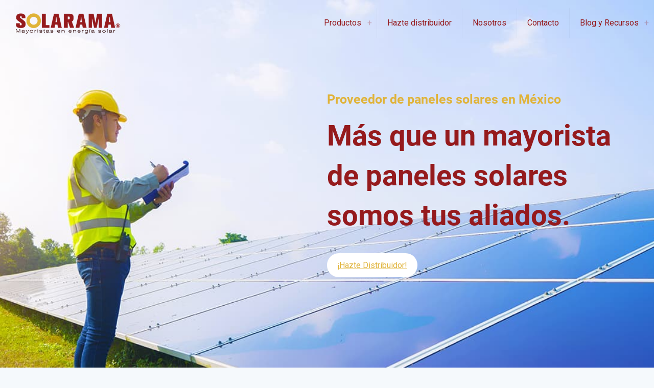

--- FILE ---
content_type: text/html;charset=utf-8
request_url: https://pageview-notify.rdstation.com.br/send
body_size: -70
content:
83f18367-259f-4653-89c5-8de3cd3a64c5